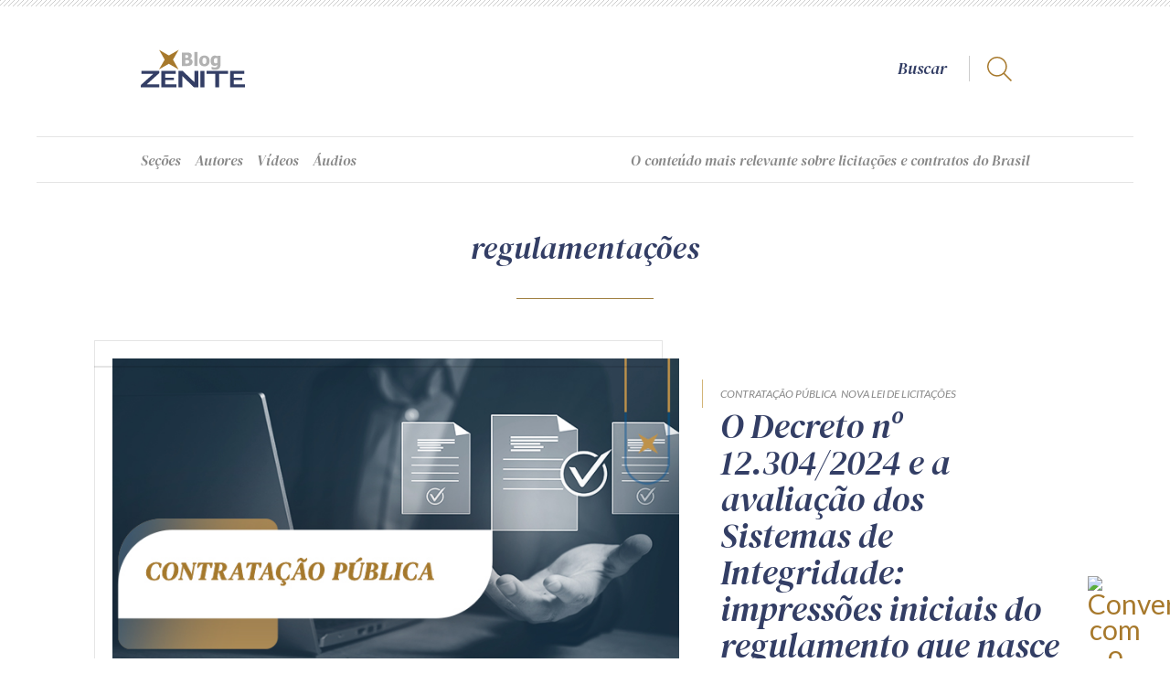

--- FILE ---
content_type: text/html; charset=UTF-8
request_url: https://zenite.blog.br/topico/regulamentacoes/
body_size: 52383
content:
<!DOCTYPE html>
<html lang="pt-br">
<head>

	<!-- Meta Pixel Code -->
<script>
!function(f,b,e,v,n,t,s)
{if(f.fbq)return;n=f.fbq=function(){n.callMethod?
n.callMethod.apply(n,arguments):n.queue.push(arguments)};
if(!f._fbq)f._fbq=n;n.push=n;n.loaded=!0;n.version='2.0';
n.queue=[];t=b.createElement(e);t.async=!0;
t.src=v;s=b.getElementsByTagName(e)[0];
s.parentNode.insertBefore(t,s)}(window, document,'script',
'https://connect.facebook.net/en_US/fbevents.js');
fbq('init', '2746679042191532');
fbq('track', 'PageView');
</script>
<noscript><img height="1" width="1" style="display:none"
src="https://www.facebook.com/tr?id=2746679042191532&ev=PageView&noscript=1"
/></noscript>
<!-- End Meta Pixel Code -->

<title>regulamentações  |  Blog da Zênite</title>

<link rel="preconnect" href="https://fonts.gstatic.com">
<link href="https://fonts.googleapis.com/css2?family=DM+Serif+Display:ital@0;1&family=Lato:ital,wght@0,300;0,400;0,700;1,300;1,400;1,700&display=swap" rel="stylesheet">

<meta charset="UTF-8">
<meta name="viewport" content="width=device-width, initial-scale=1.0, minimum-scale=1.0, user-scalable=no"/>
<meta http-equiv="X-UA-Compatible" content="IE=edge">

    <script type="text/javascript">
		var bloginfo = {
			url: "https://zenite.blog.br",
			name: "Blog da Zênite",
			template: "https://zenite.blog.br/wp-content/themes/zenite",
			admin_url: "https://zenite.blog.br/wp-admin",
		}
	</script>
	
    <link rel="apple-touch-icon" sizes="180x180" href="https://zenite.blog.br/apple-touch-icon.png">
    <link rel="icon" type="image/png" sizes="32x32" href="https://zenite.blog.br/favicon-32x32.png">
    <link rel="icon" type="image/png" sizes="16x16" href="https://zenite.blog.br/favicon-16x16.png">
    <link rel="manifest" href="https://zenite.blog.br/site.webmanifest">
    <link rel="mask-icon" href="https://zenite.blog.br/safari-pinned-tab.svg" color="#a7792c">
    <meta name="msapplication-TileColor" content="#a7792c">
    <meta name="theme-color" content="#ffffff">
    <meta name='robots' content='max-image-preview:large' />

<!-- Google Tag Manager for WordPress by gtm4wp.com -->
<script data-cfasync="false" data-pagespeed-no-defer>
	var gtm4wp_datalayer_name = "dataLayer";
	var dataLayer = dataLayer || [];
</script>
<!-- End Google Tag Manager for WordPress by gtm4wp.com --><link rel="alternate" type="application/rss+xml" title="Feed de tag para Blog da Zênite &raquo; regulamentações" href="https://zenite.blog.br/topico/regulamentacoes/feed/" />
<script type="text/javascript">
window._wpemojiSettings = {"baseUrl":"https:\/\/s.w.org\/images\/core\/emoji\/14.0.0\/72x72\/","ext":".png","svgUrl":"https:\/\/s.w.org\/images\/core\/emoji\/14.0.0\/svg\/","svgExt":".svg","source":{"concatemoji":"https:\/\/zenite.blog.br\/wp-includes\/js\/wp-emoji-release.min.js?ver=6.1.1"}};
/*! This file is auto-generated */
!function(e,a,t){var n,r,o,i=a.createElement("canvas"),p=i.getContext&&i.getContext("2d");function s(e,t){var a=String.fromCharCode,e=(p.clearRect(0,0,i.width,i.height),p.fillText(a.apply(this,e),0,0),i.toDataURL());return p.clearRect(0,0,i.width,i.height),p.fillText(a.apply(this,t),0,0),e===i.toDataURL()}function c(e){var t=a.createElement("script");t.src=e,t.defer=t.type="text/javascript",a.getElementsByTagName("head")[0].appendChild(t)}for(o=Array("flag","emoji"),t.supports={everything:!0,everythingExceptFlag:!0},r=0;r<o.length;r++)t.supports[o[r]]=function(e){if(p&&p.fillText)switch(p.textBaseline="top",p.font="600 32px Arial",e){case"flag":return s([127987,65039,8205,9895,65039],[127987,65039,8203,9895,65039])?!1:!s([55356,56826,55356,56819],[55356,56826,8203,55356,56819])&&!s([55356,57332,56128,56423,56128,56418,56128,56421,56128,56430,56128,56423,56128,56447],[55356,57332,8203,56128,56423,8203,56128,56418,8203,56128,56421,8203,56128,56430,8203,56128,56423,8203,56128,56447]);case"emoji":return!s([129777,127995,8205,129778,127999],[129777,127995,8203,129778,127999])}return!1}(o[r]),t.supports.everything=t.supports.everything&&t.supports[o[r]],"flag"!==o[r]&&(t.supports.everythingExceptFlag=t.supports.everythingExceptFlag&&t.supports[o[r]]);t.supports.everythingExceptFlag=t.supports.everythingExceptFlag&&!t.supports.flag,t.DOMReady=!1,t.readyCallback=function(){t.DOMReady=!0},t.supports.everything||(n=function(){t.readyCallback()},a.addEventListener?(a.addEventListener("DOMContentLoaded",n,!1),e.addEventListener("load",n,!1)):(e.attachEvent("onload",n),a.attachEvent("onreadystatechange",function(){"complete"===a.readyState&&t.readyCallback()})),(e=t.source||{}).concatemoji?c(e.concatemoji):e.wpemoji&&e.twemoji&&(c(e.twemoji),c(e.wpemoji)))}(window,document,window._wpemojiSettings);
</script>
<style type="text/css">
img.wp-smiley,
img.emoji {
	display: inline !important;
	border: none !important;
	box-shadow: none !important;
	height: 1em !important;
	width: 1em !important;
	margin: 0 0.07em !important;
	vertical-align: -0.1em !important;
	background: none !important;
	padding: 0 !important;
}
</style>
	<link rel='stylesheet' id='sbi_styles-css' href='https://zenite.blog.br/wp-content/plugins/instagram-feed-pro/css/sbi-styles.min.css?ver=6.8.1' type='text/css' media='all' />
<link rel='stylesheet' id='classic-theme-styles-css' href='https://zenite.blog.br/wp-includes/css/classic-themes.min.css?ver=1' type='text/css' media='all' />
<style id='global-styles-inline-css' type='text/css'>
body{--wp--preset--color--black: #000000;--wp--preset--color--cyan-bluish-gray: #abb8c3;--wp--preset--color--white: #ffffff;--wp--preset--color--pale-pink: #f78da7;--wp--preset--color--vivid-red: #cf2e2e;--wp--preset--color--luminous-vivid-orange: #ff6900;--wp--preset--color--luminous-vivid-amber: #fcb900;--wp--preset--color--light-green-cyan: #7bdcb5;--wp--preset--color--vivid-green-cyan: #00d084;--wp--preset--color--pale-cyan-blue: #8ed1fc;--wp--preset--color--vivid-cyan-blue: #0693e3;--wp--preset--color--vivid-purple: #9b51e0;--wp--preset--gradient--vivid-cyan-blue-to-vivid-purple: linear-gradient(135deg,rgba(6,147,227,1) 0%,rgb(155,81,224) 100%);--wp--preset--gradient--light-green-cyan-to-vivid-green-cyan: linear-gradient(135deg,rgb(122,220,180) 0%,rgb(0,208,130) 100%);--wp--preset--gradient--luminous-vivid-amber-to-luminous-vivid-orange: linear-gradient(135deg,rgba(252,185,0,1) 0%,rgba(255,105,0,1) 100%);--wp--preset--gradient--luminous-vivid-orange-to-vivid-red: linear-gradient(135deg,rgba(255,105,0,1) 0%,rgb(207,46,46) 100%);--wp--preset--gradient--very-light-gray-to-cyan-bluish-gray: linear-gradient(135deg,rgb(238,238,238) 0%,rgb(169,184,195) 100%);--wp--preset--gradient--cool-to-warm-spectrum: linear-gradient(135deg,rgb(74,234,220) 0%,rgb(151,120,209) 20%,rgb(207,42,186) 40%,rgb(238,44,130) 60%,rgb(251,105,98) 80%,rgb(254,248,76) 100%);--wp--preset--gradient--blush-light-purple: linear-gradient(135deg,rgb(255,206,236) 0%,rgb(152,150,240) 100%);--wp--preset--gradient--blush-bordeaux: linear-gradient(135deg,rgb(254,205,165) 0%,rgb(254,45,45) 50%,rgb(107,0,62) 100%);--wp--preset--gradient--luminous-dusk: linear-gradient(135deg,rgb(255,203,112) 0%,rgb(199,81,192) 50%,rgb(65,88,208) 100%);--wp--preset--gradient--pale-ocean: linear-gradient(135deg,rgb(255,245,203) 0%,rgb(182,227,212) 50%,rgb(51,167,181) 100%);--wp--preset--gradient--electric-grass: linear-gradient(135deg,rgb(202,248,128) 0%,rgb(113,206,126) 100%);--wp--preset--gradient--midnight: linear-gradient(135deg,rgb(2,3,129) 0%,rgb(40,116,252) 100%);--wp--preset--duotone--dark-grayscale: url('#wp-duotone-dark-grayscale');--wp--preset--duotone--grayscale: url('#wp-duotone-grayscale');--wp--preset--duotone--purple-yellow: url('#wp-duotone-purple-yellow');--wp--preset--duotone--blue-red: url('#wp-duotone-blue-red');--wp--preset--duotone--midnight: url('#wp-duotone-midnight');--wp--preset--duotone--magenta-yellow: url('#wp-duotone-magenta-yellow');--wp--preset--duotone--purple-green: url('#wp-duotone-purple-green');--wp--preset--duotone--blue-orange: url('#wp-duotone-blue-orange');--wp--preset--font-size--small: 13px;--wp--preset--font-size--medium: 20px;--wp--preset--font-size--large: 36px;--wp--preset--font-size--x-large: 42px;--wp--preset--spacing--20: 0,44rem;--wp--preset--spacing--30: 0,67rem;--wp--preset--spacing--40: 1rem;--wp--preset--spacing--50: 1,5rem;--wp--preset--spacing--60: 2,25rem;--wp--preset--spacing--70: 3,38rem;--wp--preset--spacing--80: 5,06rem;}:where(.is-layout-flex){gap: 0.5em;}body .is-layout-flow > .alignleft{float: left;margin-inline-start: 0;margin-inline-end: 2em;}body .is-layout-flow > .alignright{float: right;margin-inline-start: 2em;margin-inline-end: 0;}body .is-layout-flow > .aligncenter{margin-left: auto !important;margin-right: auto !important;}body .is-layout-constrained > .alignleft{float: left;margin-inline-start: 0;margin-inline-end: 2em;}body .is-layout-constrained > .alignright{float: right;margin-inline-start: 2em;margin-inline-end: 0;}body .is-layout-constrained > .aligncenter{margin-left: auto !important;margin-right: auto !important;}body .is-layout-constrained > :where(:not(.alignleft):not(.alignright):not(.alignfull)){max-width: var(--wp--style--global--content-size);margin-left: auto !important;margin-right: auto !important;}body .is-layout-constrained > .alignwide{max-width: var(--wp--style--global--wide-size);}body .is-layout-flex{display: flex;}body .is-layout-flex{flex-wrap: wrap;align-items: center;}body .is-layout-flex > *{margin: 0;}:where(.wp-block-columns.is-layout-flex){gap: 2em;}.has-black-color{color: var(--wp--preset--color--black) !important;}.has-cyan-bluish-gray-color{color: var(--wp--preset--color--cyan-bluish-gray) !important;}.has-white-color{color: var(--wp--preset--color--white) !important;}.has-pale-pink-color{color: var(--wp--preset--color--pale-pink) !important;}.has-vivid-red-color{color: var(--wp--preset--color--vivid-red) !important;}.has-luminous-vivid-orange-color{color: var(--wp--preset--color--luminous-vivid-orange) !important;}.has-luminous-vivid-amber-color{color: var(--wp--preset--color--luminous-vivid-amber) !important;}.has-light-green-cyan-color{color: var(--wp--preset--color--light-green-cyan) !important;}.has-vivid-green-cyan-color{color: var(--wp--preset--color--vivid-green-cyan) !important;}.has-pale-cyan-blue-color{color: var(--wp--preset--color--pale-cyan-blue) !important;}.has-vivid-cyan-blue-color{color: var(--wp--preset--color--vivid-cyan-blue) !important;}.has-vivid-purple-color{color: var(--wp--preset--color--vivid-purple) !important;}.has-black-background-color{background-color: var(--wp--preset--color--black) !important;}.has-cyan-bluish-gray-background-color{background-color: var(--wp--preset--color--cyan-bluish-gray) !important;}.has-white-background-color{background-color: var(--wp--preset--color--white) !important;}.has-pale-pink-background-color{background-color: var(--wp--preset--color--pale-pink) !important;}.has-vivid-red-background-color{background-color: var(--wp--preset--color--vivid-red) !important;}.has-luminous-vivid-orange-background-color{background-color: var(--wp--preset--color--luminous-vivid-orange) !important;}.has-luminous-vivid-amber-background-color{background-color: var(--wp--preset--color--luminous-vivid-amber) !important;}.has-light-green-cyan-background-color{background-color: var(--wp--preset--color--light-green-cyan) !important;}.has-vivid-green-cyan-background-color{background-color: var(--wp--preset--color--vivid-green-cyan) !important;}.has-pale-cyan-blue-background-color{background-color: var(--wp--preset--color--pale-cyan-blue) !important;}.has-vivid-cyan-blue-background-color{background-color: var(--wp--preset--color--vivid-cyan-blue) !important;}.has-vivid-purple-background-color{background-color: var(--wp--preset--color--vivid-purple) !important;}.has-black-border-color{border-color: var(--wp--preset--color--black) !important;}.has-cyan-bluish-gray-border-color{border-color: var(--wp--preset--color--cyan-bluish-gray) !important;}.has-white-border-color{border-color: var(--wp--preset--color--white) !important;}.has-pale-pink-border-color{border-color: var(--wp--preset--color--pale-pink) !important;}.has-vivid-red-border-color{border-color: var(--wp--preset--color--vivid-red) !important;}.has-luminous-vivid-orange-border-color{border-color: var(--wp--preset--color--luminous-vivid-orange) !important;}.has-luminous-vivid-amber-border-color{border-color: var(--wp--preset--color--luminous-vivid-amber) !important;}.has-light-green-cyan-border-color{border-color: var(--wp--preset--color--light-green-cyan) !important;}.has-vivid-green-cyan-border-color{border-color: var(--wp--preset--color--vivid-green-cyan) !important;}.has-pale-cyan-blue-border-color{border-color: var(--wp--preset--color--pale-cyan-blue) !important;}.has-vivid-cyan-blue-border-color{border-color: var(--wp--preset--color--vivid-cyan-blue) !important;}.has-vivid-purple-border-color{border-color: var(--wp--preset--color--vivid-purple) !important;}.has-vivid-cyan-blue-to-vivid-purple-gradient-background{background: var(--wp--preset--gradient--vivid-cyan-blue-to-vivid-purple) !important;}.has-light-green-cyan-to-vivid-green-cyan-gradient-background{background: var(--wp--preset--gradient--light-green-cyan-to-vivid-green-cyan) !important;}.has-luminous-vivid-amber-to-luminous-vivid-orange-gradient-background{background: var(--wp--preset--gradient--luminous-vivid-amber-to-luminous-vivid-orange) !important;}.has-luminous-vivid-orange-to-vivid-red-gradient-background{background: var(--wp--preset--gradient--luminous-vivid-orange-to-vivid-red) !important;}.has-very-light-gray-to-cyan-bluish-gray-gradient-background{background: var(--wp--preset--gradient--very-light-gray-to-cyan-bluish-gray) !important;}.has-cool-to-warm-spectrum-gradient-background{background: var(--wp--preset--gradient--cool-to-warm-spectrum) !important;}.has-blush-light-purple-gradient-background{background: var(--wp--preset--gradient--blush-light-purple) !important;}.has-blush-bordeaux-gradient-background{background: var(--wp--preset--gradient--blush-bordeaux) !important;}.has-luminous-dusk-gradient-background{background: var(--wp--preset--gradient--luminous-dusk) !important;}.has-pale-ocean-gradient-background{background: var(--wp--preset--gradient--pale-ocean) !important;}.has-electric-grass-gradient-background{background: var(--wp--preset--gradient--electric-grass) !important;}.has-midnight-gradient-background{background: var(--wp--preset--gradient--midnight) !important;}.has-small-font-size{font-size: var(--wp--preset--font-size--small) !important;}.has-medium-font-size{font-size: var(--wp--preset--font-size--medium) !important;}.has-large-font-size{font-size: var(--wp--preset--font-size--large) !important;}.has-x-large-font-size{font-size: var(--wp--preset--font-size--x-large) !important;}
.wp-block-navigation a:where(:not(.wp-element-button)){color: inherit;}
:where(.wp-block-columns.is-layout-flex){gap: 2em;}
.wp-block-pullquote{font-size: 1.5em;line-height: 1.6;}
</style>
<link rel='stylesheet' id='wordpress-popular-posts-css-css' href='https://zenite.blog.br/wp-content/plugins/wordpress-popular-posts/assets/css/wpp.css?ver=6.3.4' type='text/css' media='all' />
<link rel='stylesheet' id='formularios-css' href='https://zenite.blog.br/wp-content/themes/zenite/style-formularios.css?ver=6.1.1' type='text/css' media='all' />
<link rel='stylesheet' id='zenite-css' href='https://zenite.blog.br/wp-content/themes/zenite/style.css?ver=6.1.1' type='text/css' media='all' />
<link rel='stylesheet' id='zenite-archive-css' href='https://zenite.blog.br/wp-content/themes/zenite/style-archive.css?ver=6.1.1' type='text/css' media='all' />
<link rel='stylesheet' id='swiper-style-css' href='https://zenite.blog.br/wp-content/themes/zenite/js/swiper.css?ver=6.1.1' type='text/css' media='all' />
<link rel='stylesheet' id='anuncio-ape1001-css' href='https://zenite.blog.br/wp-content/plugins/anuncios-ape1001/shortcode/anuncio.css?ver=6.1.1' type='text/css' media='all' />
<link rel='stylesheet' id='newsletter-css' href='https://zenite.blog.br/wp-content/plugins/newsletter-ape1001/widget/widget.css?ver=6.1.1' type='text/css' media='all' />
<script type='text/javascript' src='https://zenite.blog.br/wp-content/themes/zenite/js/jquery.min.js?ver=6.1.1' id='jquery-js'></script>
<script type='application/json' id='wpp-json'>
{"sampling_active":0,"sampling_rate":100,"ajax_url":"https:\/\/zenite.blog.br\/wp-json\/wordpress-popular-posts\/v1\/popular-posts","api_url":"https:\/\/zenite.blog.br\/wp-json\/wordpress-popular-posts","ID":0,"token":"5b0c9b5b22","lang":0,"debug":0}
</script>
<script type='text/javascript' src='https://zenite.blog.br/wp-content/plugins/wordpress-popular-posts/assets/js/wpp.min.js?ver=6.3.4' id='wpp-js-js'></script>
<script type='text/javascript' src='https://zenite.blog.br/wp-content/themes/zenite/js/jquery.easing.min.js?ver=1.0' id='jquery-easing-js'></script>
<script type='text/javascript' src='https://zenite.blog.br/wp-content/themes/zenite/js/jquery.mask.min.js?ver=1.0' id='jquery-mask-js'></script>
<script type='text/javascript' src='https://zenite.blog.br/wp-content/themes/zenite/js/uteis.js?ver=6.1.1' id='uteis-js'></script>
<script defer type='text/javascript' src='https://zenite.blog.br/wp-content/themes/zenite/js/lazy.js?ver=6.1.1' id='lazy-defer-js'></script>
<script defer type='text/javascript' src='https://zenite.blog.br/wp-content/themes/zenite/js/inline-svg.min.js?ver=6.1.1' id='inline-svg-defer-js'></script>
<script type='text/javascript' src='https://zenite.blog.br/wp-content/themes/zenite/js/navegacao.js?ver=6.1.1' id='navegacao-js'></script>
<script defer type='text/javascript' src='https://zenite.blog.br/wp-content/themes/zenite/js/formularios.js?ver=6.1.1' id='formularios-defer-js'></script>
<script defer type='text/javascript' src='https://zenite.blog.br/wp-content/themes/zenite/js/miniaturas.js?ver=6.1.1' id='miniaturas-defer-js'></script>
<script defer type='text/javascript' src='https://zenite.blog.br/wp-content/themes/zenite/js/swiper.min.js?ver=1.0' id='swiper-defer-js'></script>
<script type='text/javascript' id='youtube-defer-js-extra'>
/* <![CDATA[ */
var youtube = [];
youtube = {"canal":[{"kind":"youtube#playlistItem","etag":"1sDAWn48ck-pntA_02-vnr1_uaU","id":"VVVuT3lzdDBpV0RSVXdXa1F2dGZTd1J3LkZvbHBxX1RNakVr","snippet":{"publishedAt":"2025-12-23T18:58:54Z","channelId":"UCnOyst0iWDRUwWkQvtfSwRw","title":"SRP: 2 Dicas essenciais | Recorte ZNT Cast #zntcast #SRP #dicas","description":"","thumbnails":{"default":{"url":"https:\/\/i.ytimg.com\/vi\/Folpq_TMjEk\/default.jpg","width":120,"height":90},"medium":{"url":"https:\/\/i.ytimg.com\/vi\/Folpq_TMjEk\/mqdefault.jpg","width":320,"height":180},"high":{"url":"https:\/\/i.ytimg.com\/vi\/Folpq_TMjEk\/hqdefault.jpg","width":480,"height":360},"standard":{"url":"https:\/\/i.ytimg.com\/vi\/Folpq_TMjEk\/sddefault.jpg","width":640,"height":480},"maxres":{"url":"https:\/\/i.ytimg.com\/vi\/Folpq_TMjEk\/maxresdefault.jpg","width":1280,"height":720}},"channelTitle":"Z\u00eanite Informa\u00e7\u00e3o","playlistId":"UUnOyst0iWDRUwWkQvtfSwRw","position":0,"resourceId":{"kind":"youtube#video","videoId":"Folpq_TMjEk"},"videoOwnerChannelTitle":"Z\u00eanite Informa\u00e7\u00e3o","videoOwnerChannelId":"UCnOyst0iWDRUwWkQvtfSwRw"}},{"kind":"youtube#playlistItem","etag":"wDU_JqHeJ2_y0vpQsvlSXxMqjVU","id":"VVVuT3lzdDBpV0RSVXdXa1F2dGZTd1J3LlU4VWRxYlJ0TWtN","snippet":{"publishedAt":"2025-12-23T18:58:07Z","channelId":"UCnOyst0iWDRUwWkQvtfSwRw","title":"Estatais n\u00e3o podem usar a Lei 14.133? | Recorte ZNT Cast #zntcast #estatais #lei14133","description":"","thumbnails":{"default":{"url":"https:\/\/i.ytimg.com\/vi\/U8UdqbRtMkM\/default.jpg","width":120,"height":90},"medium":{"url":"https:\/\/i.ytimg.com\/vi\/U8UdqbRtMkM\/mqdefault.jpg","width":320,"height":180},"high":{"url":"https:\/\/i.ytimg.com\/vi\/U8UdqbRtMkM\/hqdefault.jpg","width":480,"height":360},"standard":{"url":"https:\/\/i.ytimg.com\/vi\/U8UdqbRtMkM\/sddefault.jpg","width":640,"height":480},"maxres":{"url":"https:\/\/i.ytimg.com\/vi\/U8UdqbRtMkM\/maxresdefault.jpg","width":1280,"height":720}},"channelTitle":"Z\u00eanite Informa\u00e7\u00e3o","playlistId":"UUnOyst0iWDRUwWkQvtfSwRw","position":1,"resourceId":{"kind":"youtube#video","videoId":"U8UdqbRtMkM"},"videoOwnerChannelTitle":"Z\u00eanite Informa\u00e7\u00e3o","videoOwnerChannelId":"UCnOyst0iWDRUwWkQvtfSwRw"}},{"kind":"youtube#playlistItem","etag":"qELwYsFgxyU2SjTfUL5_dcYesQc","id":"VVVuT3lzdDBpV0RSVXdXa1F2dGZTd1J3LlJpSUhNUHd5VUJR","snippet":{"publishedAt":"2025-12-23T18:57:16Z","channelId":"UCnOyst0iWDRUwWkQvtfSwRw","title":"O maior risco? O medo de atuar | Recorte ZNT Cast #zntcast #agentep\u00fablico #protagonista","description":"","thumbnails":{"default":{"url":"https:\/\/i.ytimg.com\/vi\/RiIHMPwyUBQ\/default.jpg","width":120,"height":90},"medium":{"url":"https:\/\/i.ytimg.com\/vi\/RiIHMPwyUBQ\/mqdefault.jpg","width":320,"height":180},"high":{"url":"https:\/\/i.ytimg.com\/vi\/RiIHMPwyUBQ\/hqdefault.jpg","width":480,"height":360},"standard":{"url":"https:\/\/i.ytimg.com\/vi\/RiIHMPwyUBQ\/sddefault.jpg","width":640,"height":480},"maxres":{"url":"https:\/\/i.ytimg.com\/vi\/RiIHMPwyUBQ\/maxresdefault.jpg","width":1280,"height":720}},"channelTitle":"Z\u00eanite Informa\u00e7\u00e3o","playlistId":"UUnOyst0iWDRUwWkQvtfSwRw","position":2,"resourceId":{"kind":"youtube#video","videoId":"RiIHMPwyUBQ"},"videoOwnerChannelTitle":"Z\u00eanite Informa\u00e7\u00e3o","videoOwnerChannelId":"UCnOyst0iWDRUwWkQvtfSwRw"}},{"kind":"youtube#playlistItem","etag":"7lF_vlnmKQJ63IgOBNAxUNMUg6k","id":"VVVuT3lzdDBpV0RSVXdXa1F2dGZTd1J3LkE0cHRMZnphN2xV","snippet":{"publishedAt":"2025-12-23T18:55:09Z","channelId":"UCnOyst0iWDRUwWkQvtfSwRw","title":"Renova\u00e7\u00e3o de Quantitativos: Pode ou N\u00e3o pode? | Recorte ZNT Cast #zntcast #renova\u00e7\u00e3odequantitativos","description":"","thumbnails":{"default":{"url":"https:\/\/i.ytimg.com\/vi\/A4ptLfza7lU\/default.jpg","width":120,"height":90},"medium":{"url":"https:\/\/i.ytimg.com\/vi\/A4ptLfza7lU\/mqdefault.jpg","width":320,"height":180},"high":{"url":"https:\/\/i.ytimg.com\/vi\/A4ptLfza7lU\/hqdefault.jpg","width":480,"height":360},"standard":{"url":"https:\/\/i.ytimg.com\/vi\/A4ptLfza7lU\/sddefault.jpg","width":640,"height":480},"maxres":{"url":"https:\/\/i.ytimg.com\/vi\/A4ptLfza7lU\/maxresdefault.jpg","width":1280,"height":720}},"channelTitle":"Z\u00eanite Informa\u00e7\u00e3o","playlistId":"UUnOyst0iWDRUwWkQvtfSwRw","position":3,"resourceId":{"kind":"youtube#video","videoId":"A4ptLfza7lU"},"videoOwnerChannelTitle":"Z\u00eanite Informa\u00e7\u00e3o","videoOwnerChannelId":"UCnOyst0iWDRUwWkQvtfSwRw"}},{"kind":"youtube#playlistItem","etag":"7Wkr0jslvRKg2kc2qtC-WX-5G4U","id":"VVVuT3lzdDBpV0RSVXdXa1F2dGZTd1J3LnFaUUloRkRsaVVZ","snippet":{"publishedAt":"2025-12-23T18:53:33Z","channelId":"UCnOyst0iWDRUwWkQvtfSwRw","title":"3 Requisitos para aderir \u00e0 Ata de Registro de Pre\u00e7os | Recorte ZNT Cast #zntcast #registrodepre\u00e7os","description":"","thumbnails":{"default":{"url":"https:\/\/i.ytimg.com\/vi\/qZQIhFDliUY\/default.jpg","width":120,"height":90},"medium":{"url":"https:\/\/i.ytimg.com\/vi\/qZQIhFDliUY\/mqdefault.jpg","width":320,"height":180},"high":{"url":"https:\/\/i.ytimg.com\/vi\/qZQIhFDliUY\/hqdefault.jpg","width":480,"height":360},"standard":{"url":"https:\/\/i.ytimg.com\/vi\/qZQIhFDliUY\/sddefault.jpg","width":640,"height":480},"maxres":{"url":"https:\/\/i.ytimg.com\/vi\/qZQIhFDliUY\/maxresdefault.jpg","width":1280,"height":720}},"channelTitle":"Z\u00eanite Informa\u00e7\u00e3o","playlistId":"UUnOyst0iWDRUwWkQvtfSwRw","position":4,"resourceId":{"kind":"youtube#video","videoId":"qZQIhFDliUY"},"videoOwnerChannelTitle":"Z\u00eanite Informa\u00e7\u00e3o","videoOwnerChannelId":"UCnOyst0iWDRUwWkQvtfSwRw"}},{"kind":"youtube#playlistItem","etag":"-jo6ChUWudkVJvV4Rm42IZAMpVc","id":"VVVuT3lzdDBpV0RSVXdXa1F2dGZTd1J3LllxWkFVMVNsdmJ3","snippet":{"publishedAt":"2025-12-23T18:52:25Z","channelId":"UCnOyst0iWDRUwWkQvtfSwRw","title":"Quando o credenciamento \u00e9 a melhor escolha | Recorte ZNT Cast #zntcast #credenciamento #licita\u00e7\u00e3o","description":"","thumbnails":{"default":{"url":"https:\/\/i.ytimg.com\/vi\/YqZAU1Slvbw\/default.jpg","width":120,"height":90},"medium":{"url":"https:\/\/i.ytimg.com\/vi\/YqZAU1Slvbw\/mqdefault.jpg","width":320,"height":180},"high":{"url":"https:\/\/i.ytimg.com\/vi\/YqZAU1Slvbw\/hqdefault.jpg","width":480,"height":360},"standard":{"url":"https:\/\/i.ytimg.com\/vi\/YqZAU1Slvbw\/sddefault.jpg","width":640,"height":480},"maxres":{"url":"https:\/\/i.ytimg.com\/vi\/YqZAU1Slvbw\/maxresdefault.jpg","width":1280,"height":720}},"channelTitle":"Z\u00eanite Informa\u00e7\u00e3o","playlistId":"UUnOyst0iWDRUwWkQvtfSwRw","position":5,"resourceId":{"kind":"youtube#video","videoId":"YqZAU1Slvbw"},"videoOwnerChannelTitle":"Z\u00eanite Informa\u00e7\u00e3o","videoOwnerChannelId":"UCnOyst0iWDRUwWkQvtfSwRw"}},{"kind":"youtube#playlistItem","etag":"fXH96zRJ56I2mjeatMWEkYlDxWU","id":"VVVuT3lzdDBpV0RSVXdXa1F2dGZTd1J3LlAtanZBVW51U1pB","snippet":{"publishedAt":"2025-12-15T14:30:05Z","channelId":"UCnOyst0iWDRUwWkQvtfSwRw","title":"Intelig\u00eancia Artificial Aplicada \u00e0s Contrata\u00e7\u00f5es da Administra\u00e7\u00e3o e das Estatais | Z\u00eanite Online","description":"Ao elaborar um Termo de Refer\u00eancia, surge a d\u00favida: a intelig\u00eancia artificial pode ajudar? A ferramenta oferece resultados r\u00e1pidos, mas ser\u00e1 que s\u00e3o confi\u00e1veis? E se houver erros ou informa\u00e7\u00f5es inventadas, como identificar e quem responde por isso? \n \nAprofunde-se no uso seguro da IA nas contrata\u00e7\u00f5es p\u00fablicas e estatais, aprendendo a criar prompts, automatizar rotinas e aplicar a IA no planejamento, no julgamento e na gest\u00e3o contratual, sempre com foco em seguran\u00e7a, precis\u00e3o e responsabilidade.\n \nParticipe da capacita\u00e7\u00e3o Z\u00eanite Online:\nINTELIG\u00caNCIA ARTIFICIAL APLICADA \u00c0S CONTRATA\u00c7\u00d5ES DA ADMINISTRA\u00c7\u00c3O E DAS ESTATAIS \n \n Data: 25 a 28 de maio\n Carga hor\u00e1ria: 16h de conte\u00fado 100% AO VIVO\n Replay dispon\u00edvel por 7 dias\n \n Garanta sua vaga agora no portal Z\u00eanite: https:\/\/zenite.com.br\/zenite_online\/ia-aplicada-contratacoes-admin-estatais\/","thumbnails":{"default":{"url":"https:\/\/i.ytimg.com\/vi\/P-jvAUnuSZA\/default.jpg","width":120,"height":90},"medium":{"url":"https:\/\/i.ytimg.com\/vi\/P-jvAUnuSZA\/mqdefault.jpg","width":320,"height":180},"high":{"url":"https:\/\/i.ytimg.com\/vi\/P-jvAUnuSZA\/hqdefault.jpg","width":480,"height":360},"standard":{"url":"https:\/\/i.ytimg.com\/vi\/P-jvAUnuSZA\/sddefault.jpg","width":640,"height":480},"maxres":{"url":"https:\/\/i.ytimg.com\/vi\/P-jvAUnuSZA\/maxresdefault.jpg","width":1280,"height":720}},"channelTitle":"Z\u00eanite Informa\u00e7\u00e3o","playlistId":"UUnOyst0iWDRUwWkQvtfSwRw","position":6,"resourceId":{"kind":"youtube#video","videoId":"P-jvAUnuSZA"},"videoOwnerChannelTitle":"Z\u00eanite Informa\u00e7\u00e3o","videoOwnerChannelId":"UCnOyst0iWDRUwWkQvtfSwRw"}},{"kind":"youtube#playlistItem","etag":"RzO3LZ7m3JZm801K1J7um8muMOw","id":"VVVuT3lzdDBpV0RSVXdXa1F2dGZTd1J3LnNSQjJyRWtTYkNz","snippet":{"publishedAt":"2025-12-15T14:27:53Z","channelId":"UCnOyst0iWDRUwWkQvtfSwRw","title":"Contrata\u00e7\u00f5es P\u00fablicas: Temas Pol\u00eamicos e Solu\u00e7\u00f5es Aplicadas | Z\u00eanite Online","description":"Quando o mesmo servidor elabora o TR, integra a comiss\u00e3o de julgamento e ainda fiscaliza o contrato, a d\u00favida surge imediatamente: isso \u00e9 permitido? H\u00e1 viola\u00e7\u00e3o da segrega\u00e7\u00e3o de fun\u00e7\u00f5es? E, se algo sair errado, quem responde?\n \nAprofunde responsabilidades, hip\u00f3teses de dispensa, credenciamento, SRP e os entendimentos mais recentes do TCU e do Judici\u00e1rio.\n \nParticipe da capacita\u00e7\u00e3o Z\u00eanite Online:\nCONTRATA\u00c7\u00d5ES P\u00daBLICAS \u2013 TEMAS POL\u00caMICOS E SOLU\u00c7\u00d5ES APLICADAS \n \n Data: 13 a 17 de abril\n Carga hor\u00e1ria: 20h de conte\u00fado 100% AO VIVO\n Replay dispon\u00edvel por 7 dias\n \n Garanta sua vaga agora no portal Z\u00eanite: https:\/\/zenite.com.br\/zenite_online\/contratacoes-publicas-temas-solucoes\/","thumbnails":{"default":{"url":"https:\/\/i.ytimg.com\/vi\/sRB2rEkSbCs\/default.jpg","width":120,"height":90},"medium":{"url":"https:\/\/i.ytimg.com\/vi\/sRB2rEkSbCs\/mqdefault.jpg","width":320,"height":180},"high":{"url":"https:\/\/i.ytimg.com\/vi\/sRB2rEkSbCs\/hqdefault.jpg","width":480,"height":360},"standard":{"url":"https:\/\/i.ytimg.com\/vi\/sRB2rEkSbCs\/sddefault.jpg","width":640,"height":480},"maxres":{"url":"https:\/\/i.ytimg.com\/vi\/sRB2rEkSbCs\/maxresdefault.jpg","width":1280,"height":720}},"channelTitle":"Z\u00eanite Informa\u00e7\u00e3o","playlistId":"UUnOyst0iWDRUwWkQvtfSwRw","position":7,"resourceId":{"kind":"youtube#video","videoId":"sRB2rEkSbCs"},"videoOwnerChannelTitle":"Z\u00eanite Informa\u00e7\u00e3o","videoOwnerChannelId":"UCnOyst0iWDRUwWkQvtfSwRw"}},{"kind":"youtube#playlistItem","etag":"9cuAhJXwvpq045HdPbaD0sZaD9M","id":"VVVuT3lzdDBpV0RSVXdXa1F2dGZTd1J3Lm4wSXNlMXZzdy04","snippet":{"publishedAt":"2025-12-11T13:01:43Z","channelId":"UCnOyst0iWDRUwWkQvtfSwRw","title":"SRP e Credenciamento: Aspectos Cr\u00edticos, Pr\u00e1ticos e Estrat\u00e9gicos | Z\u00eanite Online","description":"A d\u00favida parece simples: usar SRP ou credenciamento? Mas basta uma decis\u00e3o mal amarrada para o processo travar ou ser questionado. \n \nDominar as diferen\u00e7as, os fluxos e as exig\u00eancias de cada instrumento \u00e9 o caminho para escolhas mais seguras, eficientes e alinhadas \u00e0s boas pr\u00e1ticas nas contrata\u00e7\u00f5es p\u00fablicas.\n \nParticipe da capacita\u00e7\u00e3o Z\u00eanite Online:\nSRP E CREDENCIAMENTO: ASPECTOS CR\u00cdTICOS, PR\u00c1TICOS E ESTRAT\u00c9GICOS \n \n Data: 23 a 26 de fevereiro\n Carga hor\u00e1ria: 16h de conte\u00fado 100% AO VIVO\n Replay dispon\u00edvel por 7 dias\n \n Garanta sua vaga agora no portal Z\u00eanite: https:\/\/zenite.com.br\/zenite_online\/srp-credenciamento-aspectos-criticos-praticos-estrategicos\/","thumbnails":{"default":{"url":"https:\/\/i.ytimg.com\/vi\/n0Ise1vsw-8\/default.jpg","width":120,"height":90},"medium":{"url":"https:\/\/i.ytimg.com\/vi\/n0Ise1vsw-8\/mqdefault.jpg","width":320,"height":180},"high":{"url":"https:\/\/i.ytimg.com\/vi\/n0Ise1vsw-8\/hqdefault.jpg","width":480,"height":360},"standard":{"url":"https:\/\/i.ytimg.com\/vi\/n0Ise1vsw-8\/sddefault.jpg","width":640,"height":480},"maxres":{"url":"https:\/\/i.ytimg.com\/vi\/n0Ise1vsw-8\/maxresdefault.jpg","width":1280,"height":720}},"channelTitle":"Z\u00eanite Informa\u00e7\u00e3o","playlistId":"UUnOyst0iWDRUwWkQvtfSwRw","position":8,"resourceId":{"kind":"youtube#video","videoId":"n0Ise1vsw-8"},"videoOwnerChannelTitle":"Z\u00eanite Informa\u00e7\u00e3o","videoOwnerChannelId":"UCnOyst0iWDRUwWkQvtfSwRw"}}],"quantidade":"5","atualizado_em":"2026-01-12 12:43:50"};
/* ]]> */
</script>
<script defer type='text/javascript' src='https://zenite.blog.br/wp-content/themes/zenite/js/youtube.js?ver=6.1.1' id='youtube-defer-js'></script>
<script defer type='text/javascript' src='https://zenite.blog.br/wp-content/themes/zenite/js/compartilhar.js?ver=6.1.1' id='compartilhar-defer-js'></script>
<script type='text/javascript' id='avaliacoes-defer-js-extra'>
/* <![CDATA[ */
var avaliacoes = {"url":"https:\/\/zenite.blog.br\/wp-admin\/admin-ajax.php","post_id":"18984"};
/* ]]> */
</script>
<script defer type='text/javascript' src='https://zenite.blog.br/wp-content/themes/zenite/js/avaliacoes.js?ver=6.1.1' id='avaliacoes-defer-js'></script>
<script defer type='text/javascript' src='https://zenite.blog.br/wp-content/themes/zenite/js/pesquisar.js?ver=6.1.1' id='pesquisar-defer-js'></script>
<script type='text/javascript' id='anuncio-ape1001-defer-js-extra'>
/* <![CDATA[ */
var anuncio = {"url":"https:\/\/zenite.blog.br\/wp-admin\/admin-ajax.php","post_id":"18984"};
/* ]]> */
</script>
<script defer type='text/javascript' src='https://zenite.blog.br/wp-content/plugins/anuncios-ape1001/shortcode/anuncio.js?ver=1.0' id='anuncio-ape1001-defer-js'></script>
<link rel="https://api.w.org/" href="https://zenite.blog.br/wp-json/" /><link rel="alternate" type="application/json" href="https://zenite.blog.br/wp-json/wp/v2/tags/2194" />
<!-- Google Tag Manager for WordPress by gtm4wp.com -->
<!-- GTM Container placement set to off -->
<script data-cfasync="false" data-pagespeed-no-defer type="text/javascript">
	var dataLayer_content = {"pagePostType":"post","pagePostType2":"tag-post"};
	dataLayer.push( dataLayer_content );
</script>
<script data-cfasync="false" data-pagespeed-no-defer type="text/javascript">
	console.warn && console.warn("[GTM4WP] Google Tag Manager container code placement set to OFF !!!");
	console.warn && console.warn("[GTM4WP] Data layer codes are active but GTM container must be loaded using custom coding !!!");
</script>
<!-- End Google Tag Manager for WordPress by gtm4wp.com -->            <style id="wpp-loading-animation-styles">@-webkit-keyframes bgslide{from{background-position-x:0}to{background-position-x:-200%}}@keyframes bgslide{from{background-position-x:0}to{background-position-x:-200%}}.wpp-widget-placeholder,.wpp-widget-block-placeholder,.wpp-shortcode-placeholder{margin:0 auto;width:60px;height:3px;background:#dd3737;background:linear-gradient(90deg,#dd3737 0%,#571313 10%,#dd3737 100%);background-size:200% auto;border-radius:3px;-webkit-animation:bgslide 1s infinite linear;animation:bgslide 1s infinite linear}</style>
            		<style type="text/css" id="wp-custom-css">
			

iframe[src*="youtube.com/embed/videoseries?list=PL03fpGHSi3Y0HiL-lt7HmiBDk7iphXnUV"] {
width: 680px;
height:382px
}

a.logotipo img, a.logotipo svg {
    display: block;
    width: 60%;
}

@media (max-width: 640px) {
	header.header form input[type=search] {
		width: 100%;
		margin-right: 20px;
		background-color: transparent
	}
	
	header.header form button[type=submit] {
    display: flex
;
    flex-direction: row;
    align-items: center;
    justify-content: center;
    width: 65px;
    height: 65px;
    margin: 20px;
    padding: 0;
    border: 0;
    border-radius: 0;
    outline: none;
    background: transparent !important;
    -webkit-appearance: none;
}
	
	
	.front-page header.header + nav.menu {
    display: block;
}
}
		</style>
		
<link rel="canonical" href="https://zenite.blog.br/o-decreto-no-12-304-2024-e-a-avaliacao-dos-sistemas-de-integridade-impressoes-iniciais-do-regulamento-que-nasce-para-ser-regulamentado/" />
<meta property="og:locale" content="pt_BR" />
<meta property="og:type" content="article" />
<meta property="og:title" content="O Decreto nº 12.304/2024 e a avaliação dos Sistemas de Integridade: impressões iniciais do regulamento que nasce para ser regulamentado" />
<meta property="og:description" content="" />
<meta property="og:url" content="https://zenite.blog.br/o-decreto-no-12-304-2024-e-a-avaliacao-dos-sistemas-de-integridade-impressoes-iniciais-do-regulamento-que-nasce-para-ser-regulamentado/" />
<meta property="og:site_name" content="Blog da Zênite" />
<meta property="article:publisher" content="https://www.facebook.com/portalrbj" />
<meta property="article:published_time" content="2024-12-13T09:02:05-03:00" />
<meta property="article:modified_time" content="2024-12-13T09:02:05-03:00" />
<!--<meta property="fb:app_id" content="" />-->
<meta property="og:image" content="https://zenite.blog.br/wp-content/themes/zenite/imagens/default-thumbnail.png" />
<meta property="og:image:width" content="1280" />
<meta property="og:image:height" content="800" />

<style>
	html { margin-top: 0px !important; }
	</style>

<!-- Global site tag (gtag.js) - Google Analytics -->
<script async src="https://www.googletagmanager.com/gtag/js?id=UA-28761138-1"></script>
<script>
  window.dataLayer = window.dataLayer || [];
  function gtag(){dataLayer.push(arguments);}
  gtag('js', new Date());

  gtag('config', 'UA-28761138-1');
</script>

    
</head>


<body class="blog post post-18984">

	<header class="header">
		<a href="https://zenite.blog.br" class="logotipo"><img src="https://zenite.blog.br/wp-content/themes/zenite/imagens/zenite-blog.svg" class="svg" /></a>
		<form method="get" action="https://zenite.blog.br/pesquisar/" class="pesquisar">
			<input type="search" name="termo" placeholder="Buscar" autocomplete="off" />
			<button type="submit"><img src="https://zenite.blog.br/wp-content/themes/zenite/imagens/icones/pesquisar.svg" class="svg" /></button>
		</form>
		<div class="menu">
			<div></div>
			<div></div>
			<div></div>
		</div>
	</header>
	<nav class="menu" role="navigation" itemscope itemtype="http://schema.org/SiteNavigationElement">
		
		<ul><li class="submenu"><a>Seções</a><ul><li><a href="https://zenite.blog.br/caderno/categoria-licitacao/">Licitação</a></li><li><a href="https://zenite.blog.br/caderno/categoria-contratos-administrativos/">Contratos Administrativos</a></li><li><a href="https://zenite.blog.br/caderno/nova-lei-de-licitacoes/">Nova Lei de Licitações</a></li><li><a href="https://zenite.blog.br/caderno/categoria-contratacao-direta/">Contratação direta</a></li><li><a href="https://zenite.blog.br/caderno/estatais/">Estatais</a></li><li><a href="https://zenite.blog.br/caderno/desvendando-licitacoes/">Desvendando Licitações</a></li><li><a href="https://zenite.blog.br/caderno/comunicacao-zenite/">Comunicação Zênite</a></li><li><a href="https://zenite.blog.br/caderno/doutrina/">Doutrina</a></li></ul></li><li><a href="https://zenite.blog.br/autores/">Autores</a></li><li><a href="https://zenite.blog.br/caderno/video/">Vídeos</a></li><li><a href="https://zenite.blog.br/caderno/audios/">Áudios</a></li></ul><ul class="complementar"><li class="submenu"><a>A Zênite</a><ul><li><a href="https://zenite.blog.br/como-publicar-artigos-conosco/">Como publicar conosco</a></li><li><a href="https://www.zenite.com.br/">Site da Zênite</a></li><li><a href="https://www.zenite.com.br/contato/">Contato</a></li><li><a href="https://zenite.blog.br/termos-de-uso/">Termos de uso</a></li><li><a>Proteção de Dados Pessoais</a></li><li><a href="https://zenite.com.br/a-zenite/politica-de-privacidade/">Política de Privacidade</a></li><li><a href="https://zenite.com.br/a-zenite/guia-de-direitos-dos-titulares-de-dados/">Guia de Direitos dos Titulares de Dados</a></li><li><a href="https://zenite.com.br/a-zenite/encarregado-contato/">Encarregado (contato)</a></li></ul></li><li class="submenu"><a>Produtos e serviços</a><ul><li><a href="https://www.zenitefacil.com.br/">Zênite Fácil IA</a></li><li><a href="https://www.zeniteplay.com.br/">Zênite Play</a></li><li><a href="https://www.zenite.com.br/produtos/orientacao-por-escrito/">Orientação por Escrito</a></li><li><a href="https://zenite.com.br/solucoes/mentoria-zenite/">Mentoria Zênite</a></li></ul></li><li class="submenu"><a>Capacitação</a><ul><li><a href="https://www.zenite.com.br/proximos-eventos/">Próximos eventos</a></li><li><a href="https://www.zeniteincompany.com.br/">Zênite in Company</a></li><li><a href="https://www.zenite.com.br/capacitacao/diferenciais/">Diferenciais</a></li></ul></li></ul>
		<div class="contato">

        				<ul class="redes-sociais">
									<li><a href="http://www.facebook.com.br/zeniteinformacao/" target="_blank"><img src="https://zenite.blog.br/wp-content/themes/zenite/imagens/redes-sociais/facebook.svg" class="svg" /></a></li>
										<li><a href="http://www.instagram.com/zeniteinformacao/" target="_blank"><img src="https://zenite.blog.br/wp-content/themes/zenite/imagens/redes-sociais/instagram.svg" class="svg" /></a></li>
										<li><a href="http://www.linkedin.com/company/zeniteinformacao/" target="_blank"><img src="https://zenite.blog.br/wp-content/themes/zenite/imagens/redes-sociais/linkedin.svg" class="svg" /></a></li>
										<li><a href="http://www.youtube.com/zeniteinformacao/" target="_blank"><img src="https://zenite.blog.br/wp-content/themes/zenite/imagens/redes-sociais/youtube.svg" class="svg" /></a></li>
						    	</ul>
			
        	<a href="https://zenite.blog.br/feed/" target="_blank" class="rss">Receba por RSS</a>

        </div>

                <address itemscope itemtype="http://schema.org/Organization">
            <meta itemprop="name" content="Zênite" />
            <meta itemprop="logo" content="https://zenite.blog.br/wp-content/themes/zenite/imagens/zenite.svg" />
            <meta itemprop="slogan" content="Referência de qualidade em matéria de contratação pública e suporte para a Administração Pública." />
            <meta itemprop="url" content="https://zenite.com.br" />
            <div class="endereco" itemprop="address" itemscope itemtype="http://schema.org/PostalAddress">
                <span itemprop="streetAddress">Av. Sete de Setembro, 4698</span><span class="bairro">Batel</span><span itemprop="addressLocality">Curitiba</span>/<span itemprop="addressRegion">PR</span><span class="cep"> CEP <span itemprop="postalCode">80240-000</span></span>            </div>
            <a href="tel:554121098666" itemprop="telephone">Telefone (41) 2109-8666</a><a href="https://api.whatsapp.com/send?phone=5541988816616" itemprop="telephone">Whatsapp (41) 98881-6616</a>        </address>
        
		<h1>O <strong>conteúdo</strong> mais relevante sobre licitações e contratos do Brasil</h1>

	</nav>

            	
	<main>

				<header class="centralizado">
			<h1>regulamentações</h1>
		</header>
			<article class="miniatura destaque">
		<div class="video" data-youtube="" data-id="youtube69725f4f2c770" data-poster=""><div class="poster"></div></div>			<figure class="imagem">
				<a href="https://zenite.blog.br/o-decreto-no-12-304-2024-e-a-avaliacao-dos-sistemas-de-integridade-impressoes-iniciais-do-regulamento-que-nasce-para-ser-regulamentado/" tabindex="-1" class="ativar">
					<img data-src="" class="lazy" /><div class="carregando-lazy" style="padding-top: %"></div>
				</a>
			</figure><div class="resumo">	<header>
		<h2 class="taxonomia"><a href="https://zenite.blog.br/caderno/contratacao-publica/">Contratação Pública</a><a href="https://zenite.blog.br/caderno/nova-lei-de-licitacoes/">Nova Lei de Licitações</a></h2>		<h1><a href="https://zenite.blog.br/o-decreto-no-12-304-2024-e-a-avaliacao-dos-sistemas-de-integridade-impressoes-iniciais-do-regulamento-que-nasce-para-ser-regulamentado/" class="ativar">O Decreto nº 12.304/2024 e a avaliação dos Sistemas de Integridade: impressões iniciais do regulamento que nasce para ser regulamentado</a></h1>
		<time datetime="2024-12-13 09:02:05">Publicado em 13 de dezembro de 2024</time>
		<address rel="author"><a href="https://zenite.blog.br/autor/rodrigo-pironti/">por Rodrigo Pironti Aguirre de Castro</a></address>
	</header>
		<p>O Decreto nº 12.304, de 9 de dezembro de 2024, marca um avanço significativo no fortalecimento da integridade nas contratações públicas do país, ao regulamentar dispositivos importantes da Lei nº...</p>
	</div>	</article>
				<div class="bloco largo">
					<article class="miniatura">
		<div class="video" data-youtube="" data-id="youtube69725f4f2d461" data-poster=""><div class="poster"></div></div>			<figure class="imagem">
				<a href="https://zenite.blog.br/o-que-podemos-esperar-da-regulamentacao-da-nova-lei-de-licitacoes/" tabindex="-1" class="ativar">
					<img data-src="" class="lazy" /><div class="carregando-lazy" style="padding-top: %"></div>
				</a>
			</figure>	<header>
		<h2 class="taxonomia"><a href="https://zenite.blog.br/caderno/doutrina/">Doutrina</a></h2>		<h1><a href="https://zenite.blog.br/o-que-podemos-esperar-da-regulamentacao-da-nova-lei-de-licitacoes/" class="ativar">O que podemos esperar da regulamentação da Nova Lei de Licitações?</a></h1>
		<time datetime="2023-02-27 10:31:41">Publicado em 27 de fevereiro de 2023</time>
		<address rel="author"><a href="https://zenite.blog.br/autor/aldem-araujo/">por Aldem Johnston Barbosa Araújo</a></address>
	</header>
		<p>Foi publicada em 09.02.2023, na edição 29 do Diário Oficial da União, a Instrução Normativa SEGES/MGI nº 2/2023 que dispõe sobre a licitação pelo critério de julgamento por técnica e...</p>
		</article>
		<article class="miniatura">
		<div class="video" data-youtube="" data-id="youtube69725f4f2da89" data-poster=""><div class="poster"></div></div>			<figure class="imagem">
				<a href="https://zenite.blog.br/regulamentacoes-da-nova-lei-de-licitacoes-no-14-133-2021/" tabindex="-1" class="ativar">
					<img data-src="" class="lazy" /><div class="carregando-lazy" style="padding-top: %"></div>
				</a>
			</figure>	<header>
		<h2 class="taxonomia"><a href="https://zenite.blog.br/caderno/nova-lei-de-licitacoes/">Nova Lei de Licitações</a></h2>		<h1><a href="https://zenite.blog.br/regulamentacoes-da-nova-lei-de-licitacoes-no-14-133-2021/" class="ativar">Regulamentações da nova Lei de Licitações nº 14.133/2021</a></h1>
		<time datetime="2022-11-16 08:30:43">Publicado em 16 de novembro de 2022</time>
		<address rel="author"><a href="https://zenite.blog.br/autor/luan-mattos/">por Luan Campagnholo de Mattos</a></address>
	</header>
		<p>Tabela</p>
		</article>
				</div>
			<wp-shortcode 
		type="anuncios-ape1001" 
		class="anuncios-ape1001" 
		id="anuncios-ape1001-69725f4f2dfb8" 
		data-tipo="banner-grande"
		data-posicao="publicacoes"
	>
		<small><span>Continua depois da </span><span>publicidade</span></small>
		<div><a><div class="carregando"></div></a></div>
	</wp-shortcode>		</main>
		<div class="widget widget_block"><section class="newsletter-ape1001 assinar">
	<header>
		<h3>Assine nossa newsletter e junte-se aos nossos mais de 100 mil leitores</h3>
		<a tabindex="0">Clique aqui para assinar gratuitamente</a>
	</header>
	<form method="post" enctype="multipart/form-data" action="https://28.e-goi.com//w/28Ne11heape9AyFah2vZef9a25dcb" style="height: auto !important;">
		<input type="hidden" name="lista" value="7727">
		<input type="hidden" name="cliente" value="624">
		<input type="hidden" name="lang" id="lang_id" value="br">
		<input type="hidden" name="formid" id="formid" value="3676">
		<div class="campos">
			<div class="campo campo50 obrigatorio">
				<label>Nome</label>
				<input type="text" name="fname_534" id="fname_534" value="" placeholder="">
			</div>
			<div class="campo campo50 obrigatorio" style="left: 0px !important; position: static !important; transform: initial !important;">
				<label>Email</label>
				<input type="email" name="email_533" id="email_533" value="" easyvalidation="true">
			</div>
			<p class="info">Ao informar seus dados, você concorda com nossa <a href="https://zenite.blog.br/termos-de-uso/">política de privacidade</a></p>
		</div>
		<input type="submit" value="Assinar" style="display: block !important;">
	</form>
</section></div>	
        
    <footer class="footer">

        <div class="sobre">
        
            <a href="https://www.zenite.com.br/" target="_blank" class="logotipo">
				<!--<img src="https://zenite.blog.br/wp-content/themes/zenite/imagens/zenite.svg" class="svg" />-->

				<img src="https://www.zenite.com.br/arquivos/imagens/logo-zenite-anos-corz.png" 
			     onerror="this.onerror=null; this.src='https://zenite.blog.br/wp-content/themes/zenite/imagens/logo-znt.png';">
			</a>
            <section><header>A Zênite</header><ul><li><a href="https://zenite.blog.br/como-publicar-artigos-conosco/">Como publicar conosco</a></li><li><a href="https://www.zenite.com.br/">Site da Zênite</a></li><li><a href="https://www.zenite.com.br/contato/">Contato</a></li><li><a href="https://zenite.blog.br/termos-de-uso/">Termos de uso</a></li><li><a>Proteção de Dados Pessoais</a></li><li><a href="https://zenite.com.br/a-zenite/politica-de-privacidade/">Política de Privacidade</a></li><li><a href="https://zenite.com.br/a-zenite/guia-de-direitos-dos-titulares-de-dados/">Guia de Direitos dos Titulares de Dados</a></li><li><a href="https://zenite.com.br/a-zenite/encarregado-contato/">Encarregado (contato)</a></li></ul></section><section><header>Produtos e serviços</header><ul><li><a href="https://www.zenitefacil.com.br/">Zênite Fácil IA</a></li><li><a href="https://www.zeniteplay.com.br/">Zênite Play</a></li><li><a href="https://www.zenite.com.br/produtos/orientacao-por-escrito/">Orientação por Escrito</a></li><li><a href="https://zenite.com.br/solucoes/mentoria-zenite/">Mentoria Zênite</a></li></ul></section><section><header>Capacitação</header><ul><li><a href="https://www.zenite.com.br/proximos-eventos/">Próximos eventos</a></li><li><a href="https://www.zeniteincompany.com.br/">Zênite in Company</a></li><li><a href="https://www.zenite.com.br/capacitacao/diferenciais/">Diferenciais</a></li></ul></section>
        </div>

                <address itemscope itemtype="http://schema.org/Organization">
            <meta itemprop="name" content="Zênite" />
            <meta itemprop="logo" content="https://zenite.blog.br/wp-content/themes/zenite/imagens/zenite.svg" />
            <meta itemprop="slogan" content="Referência de qualidade em matéria de contratação pública e suporte para a Administração Pública." />
            <meta itemprop="url" content="https://zenite.com.br" />
            <div class="endereco" itemprop="address" itemscope itemtype="http://schema.org/PostalAddress">
                <span itemprop="streetAddress">Av. Sete de Setembro, 4698</span><span class="bairro">Batel</span><span itemprop="addressLocality">Curitiba</span>/<span itemprop="addressRegion">PR</span><span class="cep"> CEP <span itemprop="postalCode">80240-000</span></span>            </div>
            <a href="tel:554121098666" itemprop="telephone">Telefone (41) 2109-8666</a><a href="https://api.whatsapp.com/send?phone=5541988816616" itemprop="telephone">Whatsapp (41) 98881-6616</a>        </address>
        
        <div class="complementar">

            <small>© 2000-2026 Zênite. Todos os direitos reservados.</small>

            			<ul class="redes-sociais">
									<li><a href="http://www.facebook.com.br/zeniteinformacao/" target="_blank"><img src="https://zenite.blog.br/wp-content/themes/zenite/imagens/redes-sociais/facebook.svg" class="svg" /></a></li>
										<li><a href="http://www.instagram.com/zeniteinformacao/" target="_blank"><img src="https://zenite.blog.br/wp-content/themes/zenite/imagens/redes-sociais/instagram.svg" class="svg" /></a></li>
										<li><a href="http://www.linkedin.com/company/zeniteinformacao/" target="_blank"><img src="https://zenite.blog.br/wp-content/themes/zenite/imagens/redes-sociais/linkedin.svg" class="svg" /></a></li>
										<li><a href="http://www.youtube.com/zeniteinformacao/" target="_blank"><img src="https://zenite.blog.br/wp-content/themes/zenite/imagens/redes-sociais/youtube.svg" class="svg" /></a></li>
						    	</ul>
			
            <!--<a href="https://zenite.blog.br/feed/" target="_blank" class="rss">Receba por RSS</a>-->

        </div>

    </footer>
    
	<!-- Custom Feeds for Instagram JS -->
<script type="text/javascript">
var sbiajaxurl = "https://zenite.blog.br/wp-admin/admin-ajax.php";

</script>


	<!-- Whatsapp -->



	<style>
      	@media (max-width: 667px) { 
		  	.whatsapp-float {
		   		width: 40px;
				height: 40px;
				bottom: 20px; 
				right: 20px; 
				position: fixed; text-align: center;  font-size: 30px; z-index: 100;
			}
		}
      	@media (min-width: 667px) { 
		  	.whatsapp-float {
		   		width: 60px;
				height: 60px;
				bottom: 30px; 
				right: 30px; 
				position: fixed; text-align: center;  font-size: 30px; z-index: 100;
			}
		}		
  	</style>
	<a href="https://api.whatsapp.com/send?phone=5541988816616" target="_blank" class="whatsapp-float">
		<img src="https://zenite.com.br/arquivos/imagens/whatsapp.svg" alt="Conversar com o suporte Zênite" loading="lazy">		
	</a>
	<!-- Whatsapp -->

<!-- Chamada do Font Awesome -->
<link rel="stylesheet" href="https://cdnjs.cloudflare.com/ajax/libs/font-awesome/6.5.2/css/all.min.css">

    <link rel="stylesheet" href="https://www.zenite.com.br/cookiesznt/cookiebanner-css.css">
	<div id="cookieBannerBg"></div>
	<script src="https://www.zenite.com.br/cookiesznt/cookie-js.js"></script>
</body>
</html>

--- FILE ---
content_type: text/html; charset=UTF-8
request_url: https://zenite.blog.br/wp-admin/admin-ajax.php?action=_anuncios_ape1001
body_size: 256
content:
{"banner-grande":[{"id":"anuncios-ape1001-69725f4f2dfb8","html":false,"anuncios":[]}]}

--- FILE ---
content_type: image/svg+xml
request_url: https://zenite.blog.br/wp-content/themes/zenite/imagens/redes-sociais/instagram.svg
body_size: 1875
content:
<?xml version="1.0" encoding="utf-8"?>
<!-- Generator: Adobe Illustrator 15.0.0, SVG Export Plug-In . SVG Version: 6.00 Build 0)  -->
<!DOCTYPE svg PUBLIC "-//W3C//DTD SVG 1.1//EN" "http://www.w3.org/Graphics/SVG/1.1/DTD/svg11.dtd">
<svg version="1.1" id="Layer_1" xmlns="http://www.w3.org/2000/svg" xmlns:xlink="http://www.w3.org/1999/xlink" x="0px" y="0px"
	 width="50px" height="50px" viewBox="0 0 50 50" enable-background="new 0 0 50 50" xml:space="preserve">
<path d="M20.874,35.575c-3.554,0-6.446-2.822-6.446-6.292v-8.572c0-3.466,2.892-6.286,6.446-6.286h8.258
	c3.552,0,6.44,2.82,6.44,6.286v8.572c0.003,1.648-0.646,3.208-1.827,4.392c-1.226,1.226-2.863,1.9-4.613,1.9H20.874z M20.874,15.575
	c-2.92,0-5.296,2.304-5.296,5.136v8.572c0,2.835,2.375,5.142,5.296,5.142h8.258c1.442,0,2.792-0.555,3.8-1.563
	c0.963-0.963,1.492-2.233,1.49-3.576v-8.573c0-2.832-2.373-5.136-5.29-5.136L20.874,15.575L20.874,15.575z"/>
<path d="M25.002,30.568c-3.164,0-5.738-2.51-5.738-5.596c0-1.472,0.579-2.868,1.63-3.932c1.064-1.075,2.481-1.667,3.989-1.667
	l0.161,0.002c1.758,0.05,3.229,0.637,4.254,1.699c0.979,1.018,1.478,2.377,1.438,3.932c-0.032,1.483-0.637,2.876-1.701,3.923
	C27.964,29.986,26.531,30.568,25.002,30.568z M24.881,20.523c-1.197,0-2.323,0.471-3.169,1.326
	c-0.836,0.846-1.297,1.956-1.297,3.124c0,2.452,2.058,4.446,4.588,4.446c1.228,0,2.373-0.465,3.226-1.31
	c0.851-0.836,1.332-1.946,1.358-3.131c0.032-1.244-0.354-2.317-1.112-3.106c-0.814-0.841-2.014-1.307-3.466-1.348L24.881,20.523z"/>
<path d="M30.598,21.322c-1.021,0-1.851-0.813-1.851-1.813s0.83-1.815,1.851-1.815c0.491,0,0.953,0.188,1.301,0.529
	c0.351,0.342,0.543,0.8,0.543,1.287C32.441,20.509,31.614,21.322,30.598,21.322z M30.6,18.845c-0.388,0-0.701,0.298-0.701,0.665
	c0,0.365,0.313,0.662,0.699,0.662c0.383,0,0.694-0.297,0.694-0.662C31.291,19.144,30.98,18.845,30.6,18.845z"/>
<rect fill="none" width="50" height="50"/>
</svg>
